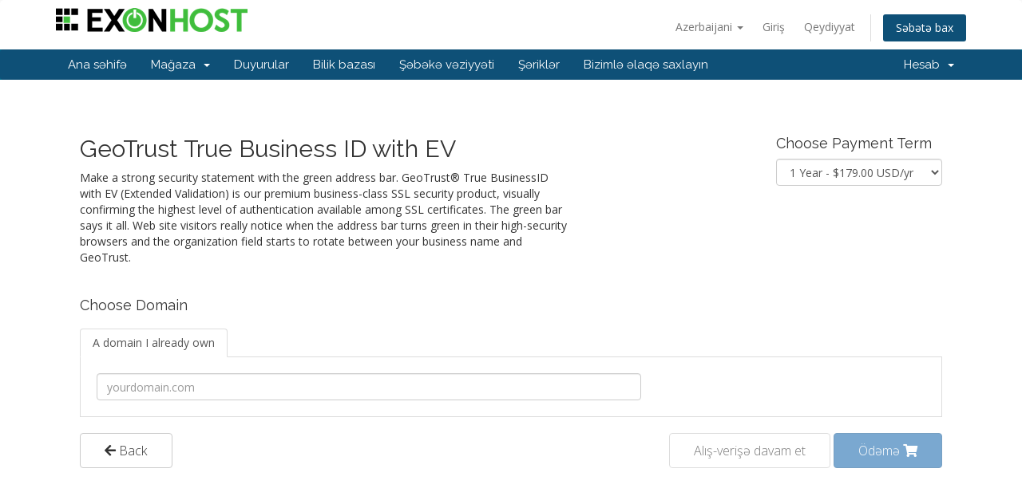

--- FILE ---
content_type: text/html; charset=utf-8
request_url: https://clients.exonhost.com/index.php/store/order?pid=239&language=azerbaijani
body_size: 5712
content:
<!DOCTYPE html>
<html lang="en">
<head>
    <meta charset="utf-8" />
    <meta http-equiv="X-UA-Compatible" content="IE=edge">
    <meta name="viewport" content="width=device-width, initial-scale=1">
    <title>Məhsulu konfiqurasiya et - Mağaza - ExonHost</title>

    <!-- Styling -->
<link href="//fonts.googleapis.com/css?family=Open+Sans:300,400,600|Raleway:400,700" rel="stylesheet">
<link href="/templates/six/css/all.min.css?v=5c5e87" rel="stylesheet">
<link href="/assets/css/fontawesome-all.min.css" rel="stylesheet">
<link href="/templates/six/css/custom.css" rel="stylesheet">

<!-- HTML5 Shim and Respond.js IE8 support of HTML5 elements and media queries -->
<!-- WARNING: Respond.js doesn't work if you view the page via file:// -->
<!--[if lt IE 9]>
  <script src="https://oss.maxcdn.com/libs/html5shiv/3.7.0/html5shiv.js"></script>
  <script src="https://oss.maxcdn.com/libs/respond.js/1.4.2/respond.min.js"></script>
<![endif]-->

<script type="text/javascript">
    var csrfToken = '538bed662bf936c6932d122d8e8ccd33504aebdb',
        markdownGuide = 'Adlandırma',
        locale = 'en',
        saved = 'qeyd edildi',
        saving = 'avtomatik yazılır',
        whmcsBaseUrl = "",
        requiredText = 'Tələb olunur',
        recaptchaSiteKey = "";
</script>
<script src="/templates/six/js/scripts.min.js?v=5c5e87"></script>


    

</head>
<body data-phone-cc-input="1">



<section id="header">
    <div class="container">
        <ul class="top-nav">
                            <li>
                    <a href="#" class="choose-language" data-toggle="popover" id="languageChooser">
                        Azerbaijani
                        <b class="caret"></b>
                    </a>
                    <div id="languageChooserContent" class="hidden">
                        <ul>
                                                            <li>
                                    <a href="/index.php/store/order?pid=239&amp;language=arabic">العربية</a>
                                </li>
                                                            <li>
                                    <a href="/index.php/store/order?pid=239&amp;language=azerbaijani">Azerbaijani</a>
                                </li>
                                                            <li>
                                    <a href="/index.php/store/order?pid=239&amp;language=catalan">Català</a>
                                </li>
                                                            <li>
                                    <a href="/index.php/store/order?pid=239&amp;language=chinese">中文</a>
                                </li>
                                                            <li>
                                    <a href="/index.php/store/order?pid=239&amp;language=croatian">Hrvatski</a>
                                </li>
                                                            <li>
                                    <a href="/index.php/store/order?pid=239&amp;language=czech">Čeština</a>
                                </li>
                                                            <li>
                                    <a href="/index.php/store/order?pid=239&amp;language=danish">Dansk</a>
                                </li>
                                                            <li>
                                    <a href="/index.php/store/order?pid=239&amp;language=dutch">Nederlands</a>
                                </li>
                                                            <li>
                                    <a href="/index.php/store/order?pid=239&amp;language=english">English</a>
                                </li>
                                                            <li>
                                    <a href="/index.php/store/order?pid=239&amp;language=estonian">Estonian</a>
                                </li>
                                                            <li>
                                    <a href="/index.php/store/order?pid=239&amp;language=farsi">Persian</a>
                                </li>
                                                            <li>
                                    <a href="/index.php/store/order?pid=239&amp;language=french">Français</a>
                                </li>
                                                            <li>
                                    <a href="/index.php/store/order?pid=239&amp;language=german">Deutsch</a>
                                </li>
                                                            <li>
                                    <a href="/index.php/store/order?pid=239&amp;language=hebrew">עברית</a>
                                </li>
                                                            <li>
                                    <a href="/index.php/store/order?pid=239&amp;language=hungarian">Magyar</a>
                                </li>
                                                            <li>
                                    <a href="/index.php/store/order?pid=239&amp;language=italian">Italiano</a>
                                </li>
                                                            <li>
                                    <a href="/index.php/store/order?pid=239&amp;language=macedonian">Macedonian</a>
                                </li>
                                                            <li>
                                    <a href="/index.php/store/order?pid=239&amp;language=norwegian">Norwegian</a>
                                </li>
                                                            <li>
                                    <a href="/index.php/store/order?pid=239&amp;language=portuguese-br">Português</a>
                                </li>
                                                            <li>
                                    <a href="/index.php/store/order?pid=239&amp;language=portuguese-pt">Português</a>
                                </li>
                                                            <li>
                                    <a href="/index.php/store/order?pid=239&amp;language=romanian">Română</a>
                                </li>
                                                            <li>
                                    <a href="/index.php/store/order?pid=239&amp;language=russian">Русский</a>
                                </li>
                                                            <li>
                                    <a href="/index.php/store/order?pid=239&amp;language=spanish">Español</a>
                                </li>
                                                            <li>
                                    <a href="/index.php/store/order?pid=239&amp;language=swedish">Svenska</a>
                                </li>
                                                            <li>
                                    <a href="/index.php/store/order?pid=239&amp;language=turkish">Türkçe</a>
                                </li>
                                                            <li>
                                    <a href="/index.php/store/order?pid=239&amp;language=ukranian">Українська</a>
                                </li>
                                                    </ul>
                    </div>
                </li>
                                        <li>
                    <a href="/clientarea.php">Giriş</a>
                </li>
                                    <li>
                        <a href="/register.php">Qeydiyyat</a>
                    </li>
                                <li class="primary-action">
                    <a href="/cart.php?a=view" class="btn">
                        Səbətə bax
                    </a>
                </li>
                                </ul>

                    <a href="/index.php" class="logo"><img src="/assets/img/logo.png" alt="ExonHost"></a>
        
    </div>
</section>

<section id="main-menu">

    <nav id="nav" class="navbar navbar-default navbar-main" role="navigation">
        <div class="container">
            <!-- Brand and toggle get grouped for better mobile display -->
            <div class="navbar-header">
                <button type="button" class="navbar-toggle" data-toggle="collapse" data-target="#primary-nav">
                    <span class="sr-only">Toggle navigation</span>
                    <span class="icon-bar"></span>
                    <span class="icon-bar"></span>
                    <span class="icon-bar"></span>
                </button>
            </div>

            <!-- Collect the nav links, forms, and other content for toggling -->
            <div class="collapse navbar-collapse" id="primary-nav">

                <ul class="nav navbar-nav">

                        <li menuItemName="Home" class="" id="Primary_Navbar-Home">
        <a href="/index.php">
                        Ana səhifə
                                </a>
            </li>
    <li menuItemName="Store" class="dropdown" id="Primary_Navbar-Store">
        <a class="dropdown-toggle" data-toggle="dropdown" href="#">
                        Mağaza
                        &nbsp;<b class="caret"></b>        </a>
                    <ul class="dropdown-menu">
                            <li menuItemName="Browse Products Services" id="Primary_Navbar-Store-Browse_Products_Services">
                    <a href="/cart.php">
                                                Hamısına baxın
                                            </a>
                </li>
                            <li menuItemName="Shop Divider 1" class="nav-divider" id="Primary_Navbar-Store-Shop_Divider_1">
                    <a href="">
                                                -----
                                            </a>
                </li>
                            <li menuItemName="Shared Hosting" id="Primary_Navbar-Store-Shared_Hosting">
                    <a href="/cart.php?gid=1">
                                                Shared Hosting
                                            </a>
                </li>
                            <li menuItemName="Reseller Hosting" id="Primary_Navbar-Store-Reseller_Hosting">
                    <a href="/cart.php?gid=13">
                                                Reseller Hosting
                                            </a>
                </li>
                            <li menuItemName="KVM SSD VPS" id="Primary_Navbar-Store-KVM_SSD_VPS">
                    <a href="/cart.php?gid=28">
                                                KVM SSD VPS
                                            </a>
                </li>
                            <li menuItemName="Dedicated Server" id="Primary_Navbar-Store-Dedicated_Server">
                    <a href="/cart.php?gid=16">
                                                Dedicated Server
                                            </a>
                </li>
                            <li menuItemName="BDIX Hosting" id="Primary_Navbar-Store-BDIX_Hosting">
                    <a href="/cart.php?gid=51">
                                                BDIX Hosting
                                            </a>
                </li>
                            <li menuItemName="Turbo Hosting" id="Primary_Navbar-Store-Turbo_Hosting">
                    <a href="/cart.php?gid=50">
                                                Turbo Hosting
                                            </a>
                </li>
                            <li menuItemName="Email Hosting" id="Primary_Navbar-Store-Email_Hosting">
                    <a href="/cart.php?gid=36">
                                                Email Hosting
                                            </a>
                </li>
                            <li menuItemName="Windows Hosting" id="Primary_Navbar-Store-Windows_Hosting">
                    <a href="/cart.php?gid=30">
                                                Windows Hosting
                                            </a>
                </li>
                            <li menuItemName="LiteSpeed License" id="Primary_Navbar-Store-LiteSpeed_License">
                    <a href="/cart.php?gid=39">
                                                LiteSpeed License
                                            </a>
                </li>
                            <li menuItemName="Hacked/Malware Remove" id="Primary_Navbar-Store-Hacked_Malware_Remove">
                    <a href="/cart.php?gid=40">
                                                Hacked/Malware Remove
                                            </a>
                </li>
                            <li menuItemName="Shared" id="Primary_Navbar-Store-Shared">
                    <a href="/cart.php?gid=43">
                                                Shared
                                            </a>
                </li>
                            <li menuItemName="Cloud VPS" id="Primary_Navbar-Store-Cloud_VPS">
                    <a href="/cart.php?gid=44">
                                                Cloud VPS
                                            </a>
                </li>
                            <li menuItemName="BDIX Xen VPS" id="Primary_Navbar-Store-BDIX_Xen_VPS">
                    <a href="/cart.php?gid=48">
                                                BDIX Xen VPS
                                            </a>
                </li>
                            <li menuItemName="Colocation - Bangladesh" id="Primary_Navbar-Store-Colocation_-_Bangladesh">
                    <a href="/cart.php?gid=53">
                                                Colocation - Bangladesh
                                            </a>
                </li>
                            <li menuItemName="IP Rent" id="Primary_Navbar-Store-IP_Rent">
                    <a href="/cart.php?gid=54">
                                                IP Rent
                                            </a>
                </li>
                            <li menuItemName="Shop Divider 2" class="nav-divider" id="Primary_Navbar-Store-Shop_Divider_2">
                    <a href="">
                                                -----
                                            </a>
                </li>
                            <li menuItemName="Register a New Domain" id="Primary_Navbar-Store-Register_a_New_Domain">
                    <a href="/cart.php?a=add&domain=register">
                                                Domen əldə et
                                            </a>
                </li>
                            <li menuItemName="Transfer a Domain to Us" id="Primary_Navbar-Store-Transfer_a_Domain_to_Us">
                    <a href="/cart.php?a=add&domain=transfer">
                                                Domen transferi
                                            </a>
                </li>
                        </ul>
            </li>
    <li menuItemName="Announcements" class="" id="Primary_Navbar-Announcements">
        <a href="/index.php/announcements">
                        Duyurular
                                </a>
            </li>
    <li menuItemName="Knowledgebase" class="" id="Primary_Navbar-Knowledgebase">
        <a href="/index.php/knowledgebase">
                        Bilik bazası
                                </a>
            </li>
    <li menuItemName="Network Status" class="" id="Primary_Navbar-Network_Status">
        <a href="/serverstatus.php">
                        Şəbəkə vəziyyəti
                                </a>
            </li>
    <li menuItemName="Affiliates" class="" id="Primary_Navbar-Affiliates">
        <a href="/affiliates.php">
                        Şəriklər
                                </a>
            </li>
    <li menuItemName="Contact Us" class="" id="Primary_Navbar-Contact_Us">
        <a href="/contact.php">
                        Bizimlə əlaqə saxlayın
                                </a>
            </li>

                </ul>

                <ul class="nav navbar-nav navbar-right">

                        <li menuItemName="Account" class="dropdown" id="Secondary_Navbar-Account">
        <a class="dropdown-toggle" data-toggle="dropdown" href="#">
                        Hesab
                        &nbsp;<b class="caret"></b>        </a>
                    <ul class="dropdown-menu">
                            <li menuItemName="Login" id="Secondary_Navbar-Account-Login">
                    <a href="/clientarea.php">
                                                Giriş
                                            </a>
                </li>
                            <li menuItemName="Register" id="Secondary_Navbar-Account-Register">
                    <a href="/register.php">
                                                Qeydiyyat
                                            </a>
                </li>
                            <li menuItemName="Divider" class="nav-divider" id="Secondary_Navbar-Account-Divider">
                    <a href="">
                                                -----
                                            </a>
                </li>
                            <li menuItemName="Forgot Password?" id="Secondary_Navbar-Account-Forgot_Password?">
                    <a href="/index.php/password/reset/begin">
                                                Şifrəmi unutdum?
                                            </a>
                </li>
                        </ul>
            </li>

                </ul>

            </div><!-- /.navbar-collapse -->
        </div>
    </nav>

</section>



<section id="main-body">
    <div class="container-fluid without-padding">
        <div class="row">

                <!-- Container for main page display content -->
        <div class="col-xs-12 main-content">
            

<div class="container">
    <div class="store-order-container">

        <form method="post" action="/index.php/store/order/add" id="frmAddToCart">
<input type="hidden" name="token" value="538bed662bf936c6932d122d8e8ccd33504aebdb" />
            <input type="hidden" name="pid" value="239">
            <input type="hidden" name="domain_type" value="" id="inputDomainType">

            <div class="row">
                <div class="col-sm-7">
                    <h2>GeoTrust True Business ID with EV</h2>

                    <p>Make a strong security statement with the green address bar. GeoTrust® True BusinessID with EV (Extended Validation) is our premium business-class SSL security product, visually confirming the highest level of authentication available among SSL certificates. The green bar says it all. Web site visitors really notice when the address bar turns green in their high-security browsers and the organization field starts to rotate between your business name and GeoTrust.</p>
                </div>
                <div class="col-sm-5">

                    <div class="payment-term">
                        <h4>Choose Payment Term</h4>
                        <select name="billingcycle" class="form-control">
                                                            <option value="annually">
                                                                                                                        1 Year - $179.00 USD/yr
                                                                                                            </option>
                                                            <option value="biennially">
                                                                                                                        2 Years - $165.50 USD/yr
                                                                                                            </option>
                                                    </select>
                    </div>

                </div>
            </div>

            <br>
            <h4>Choose Domain</h4>

            <ul class="nav nav-tabs store-domain-tabs" role="tablist">
                                                                            <li role="presentation"><a id="tabCustomDomainControl" href="#custom-domain" aria-controls="custom-domain" role="tab" data-toggle="tab">A domain I already own</a></li>
                            </ul>
            <div class="tab-content store-domain-tab-content">
                                                                            <div role="tabpanel" class="tab-pane" id="custom-domain">
                        <div class="row">
                            <div class="col-sm-8">
                                <input type="text" class="form-control domain-input" placeholder="yourdomain.com" name="custom_domain" value="">
                            </div>
                            <div class="col-sm-4">
                                <span class="domain-validation domain-input-validation"></span>
                            </div>
                        </div>
                    </div>
                            </div>
            <div class="row">
                <div class="col-sm-5">
                     <a href="javascript:history.go(-1)" class="btn btn-default">
                        <i class="fas fa-arrow-left"></i>
                        Back
                    </a>
                </div>
                <div class="col-sm-7 text-right">
                    <button type="submit" name="continue" value="1" class="btn btn-default">
                        Alış-verişə davam et
                    </button>
                    <button type="submit" name="checkout" value="1" class="btn btn-primary">
                        Ödəmə
                        <i class="fas fa-shopping-cart"></i>
                    </button>

                </div>
            </div>

        </form>
    </div>

            <div class="store-promoted-product upsell-digicert_securesiteev">
            <div class="row">
                <div class="col-sm-3">
                    <div class="icon">
                        <img src="/assets/img/marketconnect/symantec/ssl-subs.png">
                    </div>
                </div>
                <div class="col-sm-9">

                    <h3>Upgrade to Secure Site EV</h3>
                    <h4>for even greater assurance</h4>
                                                                <ul class="features">
                                                            <li><i class="far fa-check-circle"></i> The best visual assurance and trust cues</li>
                                                            <li><i class="far fa-check-circle"></i> Strongest security algorithms</li>
                                                            <li><i class="far fa-check-circle"></i> Best in class security for transactions</li>
                                                            <li><i class="far fa-check-circle"></i> Award winning support</li>
                                                    </ul>
                                        <form method="post" action="/index.php/store/order">
<input type="hidden" name="token" value="538bed662bf936c6932d122d8e8ccd33504aebdb" />
                        <input type="hidden" name="pid" value="243">
                        <button type="submit" class="btn btn-success">
                                                            <span class="span-upsell span-upsell-annually">
                                                                            Upgrade to Secure Site EV SSL for just $816.00 USD/yr more
                                                                    </span>
                                                            <span class="span-upsell span-upsell-biennially">
                                                                            Upgrade to Secure Site EV SSL from just $995.00 USD/yr
                                                                    </span>
                                                    </button>
                    </form>
                </div>
            </div>
        </div>
    </div>

<script>
jQuery(document).ready(function(){

    var delay = (function(){
      var timer = 0;
      return function(callback, ms){
        clearTimeout (timer);
        timer = setTimeout(callback, ms);
      };
    })();

    jQuery('.store-order-container .subdomain-input').keyup(function() {
        delay(function(){
          jQuery('.subdomain-validation').html('<i class="fas fa-spinner fa-spin"></i> Validating...').removeClass('ok');

          jQuery('#frmAddToCart button[type="submit"]').prop('disabled', true);

          var domainName = jQuery('.subdomain-input').val() + '.' + jQuery('#existing_sld_for_subdomain').val();

          WHMCS.http.jqClient.post('/index.php/store/order/validate', 'domain=' + domainName, function(data) {
              if (data.valid) {
                  jQuery('.subdomain-validation').html('<i class="fas fa-check"></i> Valid').addClass('ok');
                  jQuery('#frmAddToCart button[type="submit"]').removeProp('disabled');
              } else {
                  jQuery('.subdomain-validation').html('<i class="fas fa-times"></i> Invalid domain');
              }
          }, 'json');

        }, 1000 );
    });

    var delay2 = (function(){
      var timer = 0;
      return function(callback, ms){
        clearTimeout (timer);
        timer = setTimeout(callback, ms);
      };
    })();

    jQuery('.store-order-container .domain-input').keyup(function() {
        delay2(function(){
          jQuery('.domain-input-validation').html('<i class="fas fa-spinner fa-spin"></i> Validating...').removeClass('ok');
          jQuery('#frmAddToCart button[type="submit"]').prop('disabled', true);
          WHMCS.http.jqClient.post('/index.php/store/order/validate', 'domain=' + jQuery('.domain-input').val(), function(data) {
            if (data.valid) {
                jQuery('.domain-input-validation').html('<i class="fas fa-check"></i> Valid').addClass('ok');
                jQuery('#frmAddToCart button[type="submit"]').removeProp('disabled');
            } else {
                jQuery('.domain-input-validation').html('<i class="fas fa-times"></i> Invalid domain');
            }
          }, 'json');
        }, 1000 );
    });
            jQuery('.store-domain-tabs a[data-toggle="tab"]').on('shown.bs.tab', function (e) {
            var tab = jQuery(e.target).attr('aria-controls');
            jQuery('#inputDomainType').val(tab);
            if (tab == 'custom-domain' || tab == 'sub-domain') {
                var validationBlockSelector = tab == 'custom-domain' ? '.domain-input-validation' : '.subdomain-validation';
                var validationHtml = jQuery(validationBlockSelector).html();

                if (validationHtml == '<i class="fas fa-check"></i> Valid') {
                    jQuery('#frmAddToCart button[type="submit"]').removeProp('disabled');
                } else {
                    jQuery('#frmAddToCart button[type="submit"]').prop('disabled', true);
                }
            } else {
                                    jQuery('#frmAddToCart button[type="submit"]').prop('disabled', true);
                            }
        });
    
    jQuery('.store-domain-tabs li').removeClass('active');
    jQuery('.store-domain-tabs li:first-child a').click();
            jQuery('#frmAddToCart button[type="submit"]').prop('disabled', true);
    
    jQuery('.payment-term').find('select').change(function() {
        var cycle = jQuery('.payment-term').find('option:selected').val();
        updateUpsellDetailsOnBillingCycleChange(cycle);
    });
    updateUpsellDetailsOnBillingCycleChange(jQuery('.payment-term').find('option:selected').val());

    });

function updateUpsellDetailsOnBillingCycleChange(cycle) {
    jQuery('.span-upsell').hide();
    jQuery('.span-upsell-' + cycle).show();
}
</script>

<p style="text-align:center;">Powered by <a href="https://www.whmcs.com/" target="_blank">WHMCompleteSolution</a></p>

                </div><!-- /.main-content -->
                            <div class="clearfix"></div>
        </div>
    </div>
</section>

<section id="footer">
    <div class="container">
        <a href="#" class="back-to-top"><i class="fas fa-chevron-up"></i></a>
        <p>Copyright &copy; 2026 ExonHost. All Rights Reserved.</p>
    </div>
</section>

<div id="fullpage-overlay" class="hidden">
    <div class="outer-wrapper">
        <div class="inner-wrapper">
            <img src="/assets/img/overlay-spinner.svg">
            <br>
            <span class="msg"></span>
        </div>
    </div>
</div>

<div class="modal system-modal fade" id="modalAjax" tabindex="-1" role="dialog" aria-hidden="true">
    <div class="modal-dialog">
        <div class="modal-content panel-primary">
            <div class="modal-header panel-heading">
                <button type="button" class="close" data-dismiss="modal">
                    <span aria-hidden="true">&times;</span>
                    <span class="sr-only">Close</span>
                </button>
                <h4 class="modal-title"></h4>
            </div>
            <div class="modal-body panel-body">
                Yüklənir...
            </div>
            <div class="modal-footer panel-footer">
                <div class="pull-left loader">
                    <i class="fas fa-circle-notch fa-spin"></i>
                    Yüklənir...
                </div>
                <button type="button" class="btn btn-default" data-dismiss="modal">
                    Close
                </button>
                <button type="button" class="btn btn-primary modal-submit">
                    Submit
                </button>
            </div>
        </div>
    </div>
</div>

<form action="#" id="frmGeneratePassword" class="form-horizontal">
    <div class="modal fade" id="modalGeneratePassword">
        <div class="modal-dialog">
            <div class="modal-content panel-primary">
                <div class="modal-header panel-heading">
                    <button type="button" class="close" data-dismiss="modal" aria-label="Close"><span aria-hidden="true">&times;</span></button>
                    <h4 class="modal-title">
                        Generate Password
                    </h4>
                </div>
                <div class="modal-body">
                    <div class="alert alert-danger hidden" id="generatePwLengthError">
                        Please enter a number between 8 and 64 for the password length
                    </div>
                    <div class="form-group">
                        <label for="generatePwLength" class="col-sm-4 control-label">Password Length</label>
                        <div class="col-sm-8">
                            <input type="number" min="8" max="64" value="12" step="1" class="form-control input-inline input-inline-100" id="inputGeneratePasswordLength">
                        </div>
                    </div>
                    <div class="form-group">
                        <label for="generatePwOutput" class="col-sm-4 control-label">Generated Password</label>
                        <div class="col-sm-8">
                            <input type="text" class="form-control" id="inputGeneratePasswordOutput">
                        </div>
                    </div>
                    <div class="row">
                        <div class="col-sm-8 col-sm-offset-4">
                            <button type="submit" class="btn btn-default btn-sm">
                                <i class="fas fa-plus fa-fw"></i>
                                Generate new password
                            </button>
                            <button type="button" class="btn btn-default btn-sm copy-to-clipboard" data-clipboard-target="#inputGeneratePasswordOutput">
                                <img src="/assets/img/clippy.svg" alt="Copy to clipboard" width="15">
                                
                            </button>
                        </div>
                    </div>
                </div>
                <div class="modal-footer">
                    <button type="button" class="btn btn-default" data-dismiss="modal">
                        Close
                    </button>
                    <button type="button" class="btn btn-primary" id="btnGeneratePasswordInsert" data-clipboard-target="#inputGeneratePasswordOutput">
                        Copy to clipboard & Insert
                    </button>
                </div>
            </div>
        </div>
    </div>
</form>



</body>
</html>
